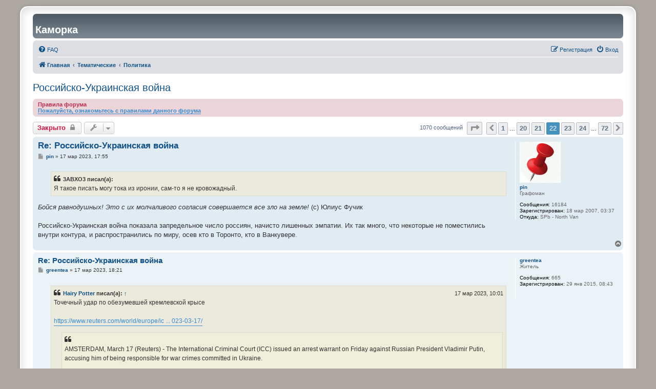

--- FILE ---
content_type: text/html; charset=UTF-8
request_url: https://forum.kamorka.com/viewtopic.php?t=54847&start=315&sid=f09fed0f2b025b2c766556455b4025a8
body_size: 11425
content:
<!DOCTYPE html>
<html dir="ltr" lang="ru">
<head>
<meta charset="utf-8" />
<meta http-equiv="X-UA-Compatible" content="IE=edge">
<meta name="viewport" content="width=device-width, initial-scale=1" />

<title>Российско-Украинская война - Страница 22 - Каморка</title>

	<link rel="alternate" type="application/atom+xml" title="Канал - Каморка" href="/app.php/feed?sid=478f6793935911e94bffe24840eeec7a">	<link rel="alternate" type="application/atom+xml" title="Канал - Новости" href="/app.php/feed/news?sid=478f6793935911e94bffe24840eeec7a">						
	<link rel="canonical" href="https://forum.kamorka.com:443/viewtopic.php?t=54847&amp;start=315">

<!--
	phpBB style name: prosilver Special Edition
	Based on style:   prosilver (this is the default phpBB3 style)
	Original author:  Tom Beddard ( http://www.subBlue.com/ )
	Modified by:      phpBB Limited ( https://www.phpbb.com/ )
-->


<link href="./styles/prosilver/theme/normalize.css?assets_version=39" rel="stylesheet">
<link href="./styles/prosilver/theme/base.css?assets_version=39" rel="stylesheet">
<link href="./styles/prosilver/theme/utilities.css?assets_version=39" rel="stylesheet">
<link href="./styles/prosilver/theme/common.css?assets_version=39" rel="stylesheet">
<link href="./styles/prosilver/theme/links.css?assets_version=39" rel="stylesheet">
<link href="./styles/prosilver/theme/content.css?assets_version=39" rel="stylesheet">
<link href="./styles/prosilver/theme/buttons.css?assets_version=39" rel="stylesheet">
<link href="./styles/prosilver/theme/cp.css?assets_version=39" rel="stylesheet">
<link href="./styles/prosilver/theme/forms.css?assets_version=39" rel="stylesheet">
<link href="./styles/prosilver/theme/icons.css?assets_version=39" rel="stylesheet">
<link href="./styles/prosilver/theme/colours.css?assets_version=39" rel="stylesheet">
<link href="./styles/prosilver/theme/responsive.css?assets_version=39" rel="stylesheet">

<link href="./assets/css/font-awesome.min.css?assets_version=39" rel="stylesheet">
<link href="./styles/kamorka.com/theme/stylesheet.css?assets_version=39" rel="stylesheet">
<link href="./styles/prosilver/theme/ru/stylesheet.css?assets_version=39" rel="stylesheet">




<!--[if lte IE 9]>
	<link href="./styles/prosilver/theme/tweaks.css?assets_version=39" rel="stylesheet">
<![endif]-->





</head>
<body id="phpbb" class="nojs notouch section-viewtopic ltr ">


<div id="wrap" class="wrap">
	<a id="top" class="top-anchor" accesskey="t"></a>
	<div id="page-header">
		<div class="headerbar" role="banner">
					<div class="inner">

			<div id="site-description">
				<a href="https://forum.kamorka.com/" class="site-link"><h1>Каморка</h1></a>
                        </div>

									
			</div>
					</div>
				<div class="navbar" role="navigation">
	<div class="inner">

	<ul id="nav-main" class="nav-main linklist" role="menubar">

		<li id="quick-links" class="quick-links dropdown-container responsive-menu hidden" data-skip-responsive="true">
			<a href="#" class="dropdown-trigger">
				<i class="icon fa-bars fa-fw" aria-hidden="true"></i><span>Ссылки</span>
			</a>
			<div class="dropdown">
				<div class="pointer"><div class="pointer-inner"></div></div>
				<ul class="dropdown-contents" role="menu">
					
					
										<li class="separator"></li>

									</ul>
			</div>
		</li>

				<li data-skip-responsive="true">
			<a href="/app.php/help/faq?sid=478f6793935911e94bffe24840eeec7a" rel="help" title="Часто задаваемые вопросы" role="menuitem">
				<i class="icon fa-question-circle fa-fw" aria-hidden="true"></i><span>FAQ</span>
			</a>
		</li>
						
			<li class="rightside"  data-skip-responsive="true">
			<a href="./ucp.php?mode=login&amp;redirect=viewtopic.php%3Fstart%3D315%26t%3D54847&amp;sid=478f6793935911e94bffe24840eeec7a" title="Вход" accesskey="x" role="menuitem">
				<i class="icon fa-power-off fa-fw" aria-hidden="true"></i><span>Вход</span>
			</a>
		</li>
					<li class="rightside" data-skip-responsive="true">
				<a href="./ucp.php?mode=register&amp;sid=478f6793935911e94bffe24840eeec7a" role="menuitem">
					<i class="icon fa-pencil-square-o  fa-fw" aria-hidden="true"></i><span>Регистрация</span>
				</a>
			</li>
						</ul>

	<ul id="nav-breadcrumbs" class="nav-breadcrumbs linklist navlinks" role="menubar">
				
		
		<li class="breadcrumbs" itemscope itemtype="https://schema.org/BreadcrumbList">

			
							<span class="crumb" itemtype="https://schema.org/ListItem" itemprop="itemListElement" itemscope><a itemprop="item" href="./index.php?sid=478f6793935911e94bffe24840eeec7a" accesskey="h" data-navbar-reference="index"><i class="icon fa-home fa-fw"></i><span itemprop="name">Главная</span></a><meta itemprop="position" content="1" /></span>

											
								<span class="crumb" itemtype="https://schema.org/ListItem" itemprop="itemListElement" itemscope data-forum-id="17"><a itemprop="item" href="./viewforum.php?f=17&amp;sid=478f6793935911e94bffe24840eeec7a"><span itemprop="name">Тематические</span></a><meta itemprop="position" content="2" /></span>
															
								<span class="crumb" itemtype="https://schema.org/ListItem" itemprop="itemListElement" itemscope data-forum-id="2"><a itemprop="item" href="./viewforum.php?f=2&amp;sid=478f6793935911e94bffe24840eeec7a"><span itemprop="name">Политика</span></a><meta itemprop="position" content="3" /></span>
							
					</li>

		
			</ul>

	</div>
</div>
	</div>

	
	<a id="start_here" class="anchor"></a>
	<div id="page-body" class="page-body" role="main">
		
		
<h2 class="topic-title"><a href="./viewtopic.php?t=54847&amp;start=315&amp;sid=478f6793935911e94bffe24840eeec7a">Российско-Украинская война</a></h2>
<!-- NOTE: remove the style="display: none" when you want to have the forum description on the topic body -->
<div style="display: none !important;">Вопросы международной политики.<br /></div>

	<div class="rules">
		<div class="inner">

					<strong>Правила форума</strong><br />
			<a href="http://forum.kamorka.com/rules.php" class="postlink"><strong class="text-strong">Пожалуйста, ознакомьтесь с правилами данного форума</strong></a>
		
		</div>
	</div>

<div class="action-bar bar-top">
	
			<a href="./posting.php?mode=reply&amp;t=54847&amp;sid=478f6793935911e94bffe24840eeec7a" class="button" title="Эта тема закрыта, вы не можете редактировать и оставлять сообщения в ней.">
							<span>Закрыто</span> <i class="icon fa-lock fa-fw" aria-hidden="true"></i>
					</a>
	
			<div class="dropdown-container dropdown-button-control topic-tools">
		<span title="Управление темой" class="button button-secondary dropdown-trigger dropdown-select">
			<i class="icon fa-wrench fa-fw" aria-hidden="true"></i>
			<span class="caret"><i class="icon fa-sort-down fa-fw" aria-hidden="true"></i></span>
		</span>
		<div class="dropdown">
			<div class="pointer"><div class="pointer-inner"></div></div>
			<ul class="dropdown-contents">
																												<li>
					<a href="./viewtopic.php?t=54847&amp;start=315&amp;sid=478f6793935911e94bffe24840eeec7a&amp;view=print" title="Версия для печати" accesskey="p">
						<i class="icon fa-print fa-fw" aria-hidden="true"></i><span>Версия для печати</span>
					</a>
				</li>
											</ul>
		</div>
	</div>
	
	
			<div class="pagination">
			1070 сообщений
							<ul>
	<li class="dropdown-container dropdown-button-control dropdown-page-jump page-jump">
		<a class="button button-icon-only dropdown-trigger" href="#" title="Щёлкните для перехода на страницу…" role="button"><i class="icon fa-level-down fa-rotate-270" aria-hidden="true"></i><span class="sr-only">Страница <strong>22</strong> из <strong>72</strong></span></a>
		<div class="dropdown">
			<div class="pointer"><div class="pointer-inner"></div></div>
			<ul class="dropdown-contents">
				<li>Перейти на страницу:</li>
				<li class="page-jump-form">
					<input type="number" name="page-number" min="1" max="999999" title="Введите номер страницы, на которую хотите перейти" class="inputbox tiny" data-per-page="15" data-base-url=".&#x2F;viewtopic.php&#x3F;t&#x3D;54847&amp;amp&#x3B;sid&#x3D;478f6793935911e94bffe24840eeec7a" data-start-name="start" />
					<input class="button2" value="Перейти" type="button" />
				</li>
			</ul>
		</div>
	</li>
			<li class="arrow previous"><a class="button button-icon-only" href="./viewtopic.php?t=54847&amp;sid=478f6793935911e94bffe24840eeec7a&amp;start=300" rel="prev" role="button"><i class="icon fa-chevron-left fa-fw" aria-hidden="true"></i><span class="sr-only">Пред.</span></a></li>
				<li><a class="button" href="./viewtopic.php?t=54847&amp;sid=478f6793935911e94bffe24840eeec7a" role="button">1</a></li>
			<li class="ellipsis" role="separator"><span>…</span></li>
				<li><a class="button" href="./viewtopic.php?t=54847&amp;sid=478f6793935911e94bffe24840eeec7a&amp;start=285" role="button">20</a></li>
				<li><a class="button" href="./viewtopic.php?t=54847&amp;sid=478f6793935911e94bffe24840eeec7a&amp;start=300" role="button">21</a></li>
			<li class="active"><span>22</span></li>
				<li><a class="button" href="./viewtopic.php?t=54847&amp;sid=478f6793935911e94bffe24840eeec7a&amp;start=330" role="button">23</a></li>
				<li><a class="button" href="./viewtopic.php?t=54847&amp;sid=478f6793935911e94bffe24840eeec7a&amp;start=345" role="button">24</a></li>
			<li class="ellipsis" role="separator"><span>…</span></li>
				<li><a class="button" href="./viewtopic.php?t=54847&amp;sid=478f6793935911e94bffe24840eeec7a&amp;start=1065" role="button">72</a></li>
				<li class="arrow next"><a class="button button-icon-only" href="./viewtopic.php?t=54847&amp;sid=478f6793935911e94bffe24840eeec7a&amp;start=330" rel="next" role="button"><i class="icon fa-chevron-right fa-fw" aria-hidden="true"></i><span class="sr-only">След.</span></a></li>
	</ul>
					</div>
		</div>




			<div id="p1312960" class="post has-profile bg2">
		<div class="inner">

		<dl class="postprofile" id="profile1312960">
			<dt class="has-profile-rank has-avatar">
				<div class="avatar-container">
																<a href="./memberlist.php?mode=viewprofile&amp;u=1901&amp;sid=478f6793935911e94bffe24840eeec7a" class="avatar"><img class="avatar" src="./download/file.php?avatar=1901_1597980447.gif" width="80" height="80" alt="Аватара пользователя" /></a>														</div>
								<a href="./memberlist.php?mode=viewprofile&amp;u=1901&amp;sid=478f6793935911e94bffe24840eeec7a" class="username">pin</a>							</dt>

						<dd class="profile-rank">Графоман</dd>			
		<dd class="profile-posts"><strong>Сообщения:</strong> 16184</dd>		<dd class="profile-joined"><strong>Зарегистрирован:</strong> 18 мар 2007, 03:37</dd>		
		
											<dd class="profile-custom-field profile-phpbb_location"><strong>Откуда:</strong> SPb - North Van</dd>
							
						
		</dl>

		<div class="postbody">
						<div id="post_content1312960">

					<h3 class="first">
						<a href="./viewtopic.php?p=1312960&amp;sid=478f6793935911e94bffe24840eeec7a#p1312960">Re: Российско-Украинская война</a>
		</h3>

													
						<p class="author">
									<a class="unread" href="./viewtopic.php?p=1312960&amp;sid=478f6793935911e94bffe24840eeec7a#p1312960" title="Сообщение">
						<i class="icon fa-file fa-fw icon-lightgray icon-md" aria-hidden="true"></i><span class="sr-only">Сообщение</span>
					</a>
								<span class="responsive-hide"> <strong><a href="./memberlist.php?mode=viewprofile&amp;u=1901&amp;sid=478f6793935911e94bffe24840eeec7a" class="username">pin</a></strong> &raquo; </span><time datetime="2023-03-18T00:55:27+00:00">17 мар 2023, 17:55</time>
			</p>
			
			
			
			<div class="content"><blockquote><div><cite>3ABXO3 писал(а):</cite>Я такое писать могу тока из иронии, сам-то я не кровожадный.</div></blockquote>
<em class="text-italics">Бойся равнодушных! Это с их молчаливого согласия совершается все зло на земле!</em> (с) Юлиус Фучик<br>
<br>
Российско-Украинская война показала запредельное число россиян, начисто лишенных эмпатии. Их так много, что некоторые не поместились внутри контура, и распространились по миру, осев кто в Торонто, кто в Ванкувере.</div>

			
			
									
						
										
						</div>

		</div>

				<div class="back2top">
						<a href="#top" class="top" title="Вернуться к началу">
				<i class="icon fa-chevron-circle-up fa-fw icon-gray" aria-hidden="true"></i>
				<span class="sr-only">Вернуться к началу</span>
			</a>
					</div>
		
		</div>
	</div>

				<div id="p1312961" class="post has-profile bg1">
		<div class="inner">

		<dl class="postprofile" id="profile1312961">
			<dt class="has-profile-rank no-avatar">
				<div class="avatar-container">
																			</div>
								<a href="./memberlist.php?mode=viewprofile&amp;u=12022&amp;sid=478f6793935911e94bffe24840eeec7a" class="username">greentea</a>							</dt>

						<dd class="profile-rank">Житель</dd>			
		<dd class="profile-posts"><strong>Сообщения:</strong> 665</dd>		<dd class="profile-joined"><strong>Зарегистрирован:</strong> 29 янв 2015, 08:43</dd>		
		
						
						
		</dl>

		<div class="postbody">
						<div id="post_content1312961">

					<h3 >
						<a href="./viewtopic.php?p=1312961&amp;sid=478f6793935911e94bffe24840eeec7a#p1312961">Re: Российско-Украинская война</a>
		</h3>

													
						<p class="author">
									<a class="unread" href="./viewtopic.php?p=1312961&amp;sid=478f6793935911e94bffe24840eeec7a#p1312961" title="Сообщение">
						<i class="icon fa-file fa-fw icon-lightgray icon-md" aria-hidden="true"></i><span class="sr-only">Сообщение</span>
					</a>
								<span class="responsive-hide"> <strong><a href="./memberlist.php?mode=viewprofile&amp;u=12022&amp;sid=478f6793935911e94bffe24840eeec7a" class="username">greentea</a></strong> &raquo; </span><time datetime="2023-03-18T01:21:28+00:00">17 мар 2023, 18:21</time>
			</p>
			
			
			
			<div class="content"><blockquote cite="./viewtopic.php?p=1312934&amp;sid=478f6793935911e94bffe24840eeec7a#p1312934"><div><cite><a href="./memberlist.php?mode=viewprofile&amp;u=1699&amp;sid=478f6793935911e94bffe24840eeec7a">Hairy Potter</a> писал(а): <a href="./viewtopic.php?p=1312934&amp;sid=478f6793935911e94bffe24840eeec7a#p1312934" data-post-id="1312934" onclick="if(document.getElementById(hash.substr(1)))href=hash">↑</a><span class="responsive-hide">17 мар 2023, 10:01</span></cite>
Точечный удар по обезумевшей кремлевской крысе<br>
<br>
<a href="https://www.reuters.com/world/europe/icc-judges-issue-arrest-warrant-against-putin-over-alleged-war-crimes-2023-03-17/" class="postlink">https://www.reuters.com/world/europe/ic ... 023-03-17/</a><br>

<blockquote class="uncited"><div>AMSTERDAM, March 17 (Reuters) - The International Criminal Court (ICC) issued an arrest warrant on Friday against Russian President Vladimir Putin, accusing him of being responsible for war crimes committed in Ukraine.<br>
<br>
Moscow has repeatedly denied accusations that its forces have committed atrocities during its one-year invasion of its neighbour.<br>
<br>
The ICC issued the warrant for Putin's arrest on suspicion of unlawful deportation of children and unlawful transfer of people from the territory of Ukraine to the Russian Federation.</div></blockquote>
</div></blockquote>

Такое впечатление что это удар не столько по Путину, сколько по товарищу Си. На Путина всем уже давно насрать, а вот с товарищем Си посложнее будет. Объявить такое за три дня до официального визита - намек толстый.</div>

			
			
									
						
										
						</div>

		</div>

				<div class="back2top">
						<a href="#top" class="top" title="Вернуться к началу">
				<i class="icon fa-chevron-circle-up fa-fw icon-gray" aria-hidden="true"></i>
				<span class="sr-only">Вернуться к началу</span>
			</a>
					</div>
		
		</div>
	</div>

				<div id="p1312962" class="post has-profile bg2">
		<div class="inner">

		<dl class="postprofile" id="profile1312962">
			<dt class="has-profile-rank has-avatar">
				<div class="avatar-container">
																<a href="./memberlist.php?mode=viewprofile&amp;u=1901&amp;sid=478f6793935911e94bffe24840eeec7a" class="avatar"><img class="avatar" src="./download/file.php?avatar=1901_1597980447.gif" width="80" height="80" alt="Аватара пользователя" /></a>														</div>
								<a href="./memberlist.php?mode=viewprofile&amp;u=1901&amp;sid=478f6793935911e94bffe24840eeec7a" class="username">pin</a>							</dt>

						<dd class="profile-rank">Графоман</dd>			
		<dd class="profile-posts"><strong>Сообщения:</strong> 16184</dd>		<dd class="profile-joined"><strong>Зарегистрирован:</strong> 18 мар 2007, 03:37</dd>		
		
											<dd class="profile-custom-field profile-phpbb_location"><strong>Откуда:</strong> SPb - North Van</dd>
							
						
		</dl>

		<div class="postbody">
						<div id="post_content1312962">

					<h3 >
						<a href="./viewtopic.php?p=1312962&amp;sid=478f6793935911e94bffe24840eeec7a#p1312962">Re: Российско-Украинская война</a>
		</h3>

													
						<p class="author">
									<a class="unread" href="./viewtopic.php?p=1312962&amp;sid=478f6793935911e94bffe24840eeec7a#p1312962" title="Сообщение">
						<i class="icon fa-file fa-fw icon-lightgray icon-md" aria-hidden="true"></i><span class="sr-only">Сообщение</span>
					</a>
								<span class="responsive-hide"> <strong><a href="./memberlist.php?mode=viewprofile&amp;u=1901&amp;sid=478f6793935911e94bffe24840eeec7a" class="username">pin</a></strong> &raquo; </span><time datetime="2023-03-18T01:26:45+00:00">17 мар 2023, 18:26</time>
			</p>
			
			
			
			<div class="content"><blockquote cite="./viewtopic.php?p=1312961&amp;sid=478f6793935911e94bffe24840eeec7a#p1312961"><div><cite><a href="./memberlist.php?mode=viewprofile&amp;u=12022&amp;sid=478f6793935911e94bffe24840eeec7a">greentea</a> писал(а): <a href="./viewtopic.php?p=1312961&amp;sid=478f6793935911e94bffe24840eeec7a#p1312961" data-post-id="1312961" onclick="if(document.getElementById(hash.substr(1)))href=hash">↑</a><span class="responsive-hide">17 мар 2023, 18:21</span></cite>
<blockquote cite="./viewtopic.php?p=1312934&amp;sid=478f6793935911e94bffe24840eeec7a#p1312934"><div><cite><a href="./memberlist.php?mode=viewprofile&amp;u=1699&amp;sid=478f6793935911e94bffe24840eeec7a">Hairy Potter</a> писал(а): <a href="./viewtopic.php?p=1312934&amp;sid=478f6793935911e94bffe24840eeec7a#p1312934" data-post-id="1312934" onclick="if(document.getElementById(hash.substr(1)))href=hash">↑</a><span class="responsive-hide">17 мар 2023, 10:01</span></cite>
Точечный удар по обезумевшей кремлевской крысе</div></blockquote>

Такое впечатление что это удар не столько по Путину, сколько по товарищу Си. На Путина всем уже давно насрать, а вот с товарищем Си посложнее будет. Объявить такое за три дня до официального визита - намек толстый.</div></blockquote>
абсолютно точно (!): те же мысли. Товарищу Си создали ситуацию, после официального объявления о его визите в Москву, что и ехать нельзя (по гигиеническим соображениям), и не ехать нельзя. Что подумают вассалы из соседней малозаселенной и малоосвоенной северной страны, которые уже легли под Пекин?</div>

			
			
									
						
										
						</div>

		</div>

				<div class="back2top">
						<a href="#top" class="top" title="Вернуться к началу">
				<i class="icon fa-chevron-circle-up fa-fw icon-gray" aria-hidden="true"></i>
				<span class="sr-only">Вернуться к началу</span>
			</a>
					</div>
		
		</div>
	</div>

				<div id="p1312963" class="post has-profile bg1">
		<div class="inner">

		<dl class="postprofile" id="profile1312963">
			<dt class="has-profile-rank has-avatar">
				<div class="avatar-container">
																<a href="./memberlist.php?mode=viewprofile&amp;u=9000&amp;sid=478f6793935911e94bffe24840eeec7a" class="avatar"><img class="avatar" src="./download/file.php?avatar=9000_1442715299.png" width="80" height="95" alt="Аватара пользователя" /></a>														</div>
								<a href="./memberlist.php?mode=viewprofile&amp;u=9000&amp;sid=478f6793935911e94bffe24840eeec7a" class="username">3ABXO3</a>							</dt>

						<dd class="profile-rank">Графоман</dd>			
		<dd class="profile-posts"><strong>Сообщения:</strong> 13509</dd>		<dd class="profile-joined"><strong>Зарегистрирован:</strong> 10 сен 2012, 18:07</dd>		
		
											<dd class="profile-custom-field profile-phpbb_location"><strong>Откуда:</strong> Qikiqtarjuaq</dd>
							
						
		</dl>

		<div class="postbody">
						<div id="post_content1312963">

					<h3 >
						<a href="./viewtopic.php?p=1312963&amp;sid=478f6793935911e94bffe24840eeec7a#p1312963">Re: Российско-Украинская война</a>
		</h3>

													
						<p class="author">
									<a class="unread" href="./viewtopic.php?p=1312963&amp;sid=478f6793935911e94bffe24840eeec7a#p1312963" title="Сообщение">
						<i class="icon fa-file fa-fw icon-lightgray icon-md" aria-hidden="true"></i><span class="sr-only">Сообщение</span>
					</a>
								<span class="responsive-hide"> <strong><a href="./memberlist.php?mode=viewprofile&amp;u=9000&amp;sid=478f6793935911e94bffe24840eeec7a" class="username">3ABXO3</a></strong> &raquo; </span><time datetime="2023-03-18T01:37:21+00:00">17 мар 2023, 18:37</time>
			</p>
			
			
			
			<div class="content"><blockquote cite="./viewtopic.php?p=1312961&amp;sid=478f6793935911e94bffe24840eeec7a#p1312961"><div><cite><a href="./memberlist.php?mode=viewprofile&amp;u=12022&amp;sid=478f6793935911e94bffe24840eeec7a">greentea</a> писал(а): <a href="./viewtopic.php?p=1312961&amp;sid=478f6793935911e94bffe24840eeec7a#p1312961" data-post-id="1312961" onclick="if(document.getElementById(hash.substr(1)))href=hash">↑</a><span class="responsive-hide">17 мар 2023, 18:21</span></cite>
Такое впечатление что это удар не столько по Путину, сколько по товарищу Си. 
</div></blockquote>

 Товарищ Си не признает  ICC и их мнение ту сторону планеты вообще не волнуют. Для них это как прокламации Спортлотои значения не имеют. <br>
<br>
Как кстати и товарищ Байден (по совсем другим причинам).</div>

			
			
									
						
										
						</div>

		</div>

				<div class="back2top">
						<a href="#top" class="top" title="Вернуться к началу">
				<i class="icon fa-chevron-circle-up fa-fw icon-gray" aria-hidden="true"></i>
				<span class="sr-only">Вернуться к началу</span>
			</a>
					</div>
		
		</div>
	</div>

				<div id="p1312967" class="post has-profile bg2">
		<div class="inner">

		<dl class="postprofile" id="profile1312967">
			<dt class="has-profile-rank has-avatar">
				<div class="avatar-container">
																<a href="./memberlist.php?mode=viewprofile&amp;u=4758&amp;sid=478f6793935911e94bffe24840eeec7a" class="avatar"><img class="avatar" src="./download/file.php?avatar=4758_1410223599.jpg" width="74" height="90" alt="Аватара пользователя" /></a>														</div>
								<a href="./memberlist.php?mode=viewprofile&amp;u=4758&amp;sid=478f6793935911e94bffe24840eeec7a" class="username">levak</a>							</dt>

						<dd class="profile-rank">Графоман</dd>			
		<dd class="profile-posts"><strong>Сообщения:</strong> 25117</dd>		<dd class="profile-joined"><strong>Зарегистрирован:</strong> 15 июл 2009, 15:42</dd>		
		
											<dd class="profile-custom-field profile-phpbb_location"><strong>Откуда:</strong> Москва, Франкфурт, Ричмонд.</dd>
							
						
		</dl>

		<div class="postbody">
						<div id="post_content1312967">

					<h3 >
						<a href="./viewtopic.php?p=1312967&amp;sid=478f6793935911e94bffe24840eeec7a#p1312967">Re: Российско-Украинская война</a>
		</h3>

													
						<p class="author">
									<a class="unread" href="./viewtopic.php?p=1312967&amp;sid=478f6793935911e94bffe24840eeec7a#p1312967" title="Сообщение">
						<i class="icon fa-file fa-fw icon-lightgray icon-md" aria-hidden="true"></i><span class="sr-only">Сообщение</span>
					</a>
								<span class="responsive-hide"> <strong><a href="./memberlist.php?mode=viewprofile&amp;u=4758&amp;sid=478f6793935911e94bffe24840eeec7a" class="username">levak</a></strong> &raquo; </span><time datetime="2023-03-18T02:53:41+00:00">17 мар 2023, 19:53</time>
			</p>
			
			
			
			<div class="content"><blockquote cite="./viewtopic.php?p=1312959&amp;sid=478f6793935911e94bffe24840eeec7a#p1312959"><div><cite><a href="./memberlist.php?mode=viewprofile&amp;u=9000&amp;sid=478f6793935911e94bffe24840eeec7a">3ABXO3</a> писал(а): <a href="./viewtopic.php?p=1312959&amp;sid=478f6793935911e94bffe24840eeec7a#p1312959" data-post-id="1312959" onclick="if(document.getElementById(hash.substr(1)))href=hash">↑</a><span class="responsive-hide">17 мар 2023, 17:37</span></cite><blockquote cite="./viewtopic.php?p=1312935&amp;sid=478f6793935911e94bffe24840eeec7a#p1312935"><div><cite><a href="./memberlist.php?mode=viewprofile&amp;u=4758&amp;sid=478f6793935911e94bffe24840eeec7a">levak</a> писал(а): <a href="./viewtopic.php?p=1312935&amp;sid=478f6793935911e94bffe24840eeec7a#p1312935" data-post-id="1312935" onclick="if(document.getElementById(hash.substr(1)))href=hash">↑</a><span class="responsive-hide">17 мар 2023, 10:04</span></cite>
Поэтому и происходит это... <img class="smilies" src="./images/smilies/019.gif" width="22" height="22" alt=":s2:" title="Old man"> :<blockquote class="uncited"><div><span style="text-decoration:underline">International court issues war crimes warrant for Putin.</span></div></blockquote>
<a href="https://ca.yahoo.com/news/icc-issues-arrest-warrant-putin-151806368.html" class="postlink">https://ca.yahoo.com/news/icc-issues-ar ... 06368.html</a></div></blockquote>
<span style="text-decoration:underline">Таганский суд Москвы</span> и советы  Европы тоже многое пишет, а толку? Примерно тот-же уровень когда вякнуть можно всякое, а как это привести в реальность - никого не заботит.</div></blockquote>
Глёбанный Экибастуз... <img class="smilies" src="./images/smilies/038.gif" width="25" height="17" alt=":alco:" title="C2H2OH"> <br>
<br>
<iframe width="560" height="315" src="https://www.youtube.com/embed/FWfZdTKkMvE" frameborder="0" allowfullscreen=""></iframe></div>

			
			
									
						
										
						</div>

		</div>

				<div class="back2top">
						<a href="#top" class="top" title="Вернуться к началу">
				<i class="icon fa-chevron-circle-up fa-fw icon-gray" aria-hidden="true"></i>
				<span class="sr-only">Вернуться к началу</span>
			</a>
					</div>
		
		</div>
	</div>

				<div id="p1312968" class="post has-profile bg1">
		<div class="inner">

		<dl class="postprofile" id="profile1312968">
			<dt class="has-profile-rank has-avatar">
				<div class="avatar-container">
																<a href="./memberlist.php?mode=viewprofile&amp;u=1699&amp;sid=478f6793935911e94bffe24840eeec7a" class="avatar"><img class="avatar" src="./download/file.php?avatar=1699_1221380259.jpg" width="80" height="95" alt="Аватара пользователя" /></a>														</div>
								<a href="./memberlist.php?mode=viewprofile&amp;u=1699&amp;sid=478f6793935911e94bffe24840eeec7a" class="username">Hairy Potter</a>							</dt>

						<dd class="profile-rank">Графоман</dd>			
		<dd class="profile-posts"><strong>Сообщения:</strong> 6190</dd>		<dd class="profile-joined"><strong>Зарегистрирован:</strong> 14 дек 2006, 10:05</dd>		
		
											<dd class="profile-custom-field profile-phpbb_location"><strong>Откуда:</strong> Vancouver, BC</dd>
							
						
		</dl>

		<div class="postbody">
						<div id="post_content1312968">

					<h3 >
						<a href="./viewtopic.php?p=1312968&amp;sid=478f6793935911e94bffe24840eeec7a#p1312968">Re: Российско-Украинская война</a>
		</h3>

													
						<p class="author">
									<a class="unread" href="./viewtopic.php?p=1312968&amp;sid=478f6793935911e94bffe24840eeec7a#p1312968" title="Сообщение">
						<i class="icon fa-file fa-fw icon-lightgray icon-md" aria-hidden="true"></i><span class="sr-only">Сообщение</span>
					</a>
								<span class="responsive-hide"> <strong><a href="./memberlist.php?mode=viewprofile&amp;u=1699&amp;sid=478f6793935911e94bffe24840eeec7a" class="username">Hairy Potter</a></strong> &raquo; </span><time datetime="2023-03-18T03:14:38+00:00">17 мар 2023, 20:14</time>
			</p>
			
			
			
			<div class="content">В говно изойдут местные пропутинцы ради лидера. Осталось бля 2-3 долбоеба на форуме, которые радуются убитым украинцам. Уродцы престарелые…</div>

			
			
									
						
										
						</div>

		</div>

				<div class="back2top">
						<a href="#top" class="top" title="Вернуться к началу">
				<i class="icon fa-chevron-circle-up fa-fw icon-gray" aria-hidden="true"></i>
				<span class="sr-only">Вернуться к началу</span>
			</a>
					</div>
		
		</div>
	</div>

				<div id="p1312969" class="post has-profile bg2">
		<div class="inner">

		<dl class="postprofile" id="profile1312969">
			<dt class="has-profile-rank has-avatar">
				<div class="avatar-container">
																<a href="./memberlist.php?mode=viewprofile&amp;u=1901&amp;sid=478f6793935911e94bffe24840eeec7a" class="avatar"><img class="avatar" src="./download/file.php?avatar=1901_1597980447.gif" width="80" height="80" alt="Аватара пользователя" /></a>														</div>
								<a href="./memberlist.php?mode=viewprofile&amp;u=1901&amp;sid=478f6793935911e94bffe24840eeec7a" class="username">pin</a>							</dt>

						<dd class="profile-rank">Графоман</dd>			
		<dd class="profile-posts"><strong>Сообщения:</strong> 16184</dd>		<dd class="profile-joined"><strong>Зарегистрирован:</strong> 18 мар 2007, 03:37</dd>		
		
											<dd class="profile-custom-field profile-phpbb_location"><strong>Откуда:</strong> SPb - North Van</dd>
							
						
		</dl>

		<div class="postbody">
						<div id="post_content1312969">

					<h3 >
						<a href="./viewtopic.php?p=1312969&amp;sid=478f6793935911e94bffe24840eeec7a#p1312969">Re: Российско-Украинская война</a>
		</h3>

													
						<p class="author">
									<a class="unread" href="./viewtopic.php?p=1312969&amp;sid=478f6793935911e94bffe24840eeec7a#p1312969" title="Сообщение">
						<i class="icon fa-file fa-fw icon-lightgray icon-md" aria-hidden="true"></i><span class="sr-only">Сообщение</span>
					</a>
								<span class="responsive-hide"> <strong><a href="./memberlist.php?mode=viewprofile&amp;u=1901&amp;sid=478f6793935911e94bffe24840eeec7a" class="username">pin</a></strong> &raquo; </span><time datetime="2023-03-18T03:16:42+00:00">17 мар 2023, 20:16</time>
			</p>
			
			
			
			<div class="content"><blockquote cite="./viewtopic.php?p=1312968&amp;sid=478f6793935911e94bffe24840eeec7a#p1312968"><div><cite><a href="./memberlist.php?mode=viewprofile&amp;u=1699&amp;sid=478f6793935911e94bffe24840eeec7a">Hairy Potter</a> писал(а): <a href="./viewtopic.php?p=1312968&amp;sid=478f6793935911e94bffe24840eeec7a#p1312968" data-post-id="1312968" onclick="if(document.getElementById(hash.substr(1)))href=hash">↑</a><span class="responsive-hide">17 мар 2023, 20:14</span></cite>
В говно изойдут местные пропутинцы ради лидера. Осталось бля 2-3 долбоеба на форуме, которые радуются убитым украинцам. Уродцы престарелые…</div></blockquote>
они могут быть на задании. Или на финансировании. Или денешки оттуда отмываютца. Не могут они спрыгнуть с поезда. Их бы вышвырнуть из Канады. Но, у нас...демократия. <img class="smilies" src="./images/smilies/rolleyes.gif" width="15" height="15" alt=":roll:" title="Rolling Eyes">  Даже кгбэшного переводчика Ленникова не удалось депортировать.</div>

			
			
									
						
										
						</div>

		</div>

				<div class="back2top">
						<a href="#top" class="top" title="Вернуться к началу">
				<i class="icon fa-chevron-circle-up fa-fw icon-gray" aria-hidden="true"></i>
				<span class="sr-only">Вернуться к началу</span>
			</a>
					</div>
		
		</div>
	</div>

				<div id="p1312971" class="post has-profile bg1">
		<div class="inner">

		<dl class="postprofile" id="profile1312971">
			<dt class="has-profile-rank has-avatar">
				<div class="avatar-container">
																<a href="./memberlist.php?mode=viewprofile&amp;u=4758&amp;sid=478f6793935911e94bffe24840eeec7a" class="avatar"><img class="avatar" src="./download/file.php?avatar=4758_1410223599.jpg" width="74" height="90" alt="Аватара пользователя" /></a>														</div>
								<a href="./memberlist.php?mode=viewprofile&amp;u=4758&amp;sid=478f6793935911e94bffe24840eeec7a" class="username">levak</a>							</dt>

						<dd class="profile-rank">Графоман</dd>			
		<dd class="profile-posts"><strong>Сообщения:</strong> 25117</dd>		<dd class="profile-joined"><strong>Зарегистрирован:</strong> 15 июл 2009, 15:42</dd>		
		
											<dd class="profile-custom-field profile-phpbb_location"><strong>Откуда:</strong> Москва, Франкфурт, Ричмонд.</dd>
							
						
		</dl>

		<div class="postbody">
						<div id="post_content1312971">

					<h3 >
						<a href="./viewtopic.php?p=1312971&amp;sid=478f6793935911e94bffe24840eeec7a#p1312971">Re: Российско-Украинская война</a>
		</h3>

													
						<p class="author">
									<a class="unread" href="./viewtopic.php?p=1312971&amp;sid=478f6793935911e94bffe24840eeec7a#p1312971" title="Сообщение">
						<i class="icon fa-file fa-fw icon-lightgray icon-md" aria-hidden="true"></i><span class="sr-only">Сообщение</span>
					</a>
								<span class="responsive-hide"> <strong><a href="./memberlist.php?mode=viewprofile&amp;u=4758&amp;sid=478f6793935911e94bffe24840eeec7a" class="username">levak</a></strong> &raquo; </span><time datetime="2023-03-18T03:20:47+00:00">17 мар 2023, 20:20</time>
			</p>
			
			
			
			<div class="content"><blockquote cite="./viewtopic.php?p=1312969&amp;sid=478f6793935911e94bffe24840eeec7a#p1312969"><div><cite><a href="./memberlist.php?mode=viewprofile&amp;u=1901&amp;sid=478f6793935911e94bffe24840eeec7a">pin</a> писал(а): <a href="./viewtopic.php?p=1312969&amp;sid=478f6793935911e94bffe24840eeec7a#p1312969" data-post-id="1312969" onclick="if(document.getElementById(hash.substr(1)))href=hash">↑</a><span class="responsive-hide">17 мар 2023, 20:16</span></cite>
<blockquote cite="./viewtopic.php?p=1312968&amp;sid=478f6793935911e94bffe24840eeec7a#p1312968"><div><cite><a href="./memberlist.php?mode=viewprofile&amp;u=1699&amp;sid=478f6793935911e94bffe24840eeec7a">Hairy Potter</a> писал(а): <a href="./viewtopic.php?p=1312968&amp;sid=478f6793935911e94bffe24840eeec7a#p1312968" data-post-id="1312968" onclick="if(document.getElementById(hash.substr(1)))href=hash">↑</a><span class="responsive-hide">17 мар 2023, 20:14</span></cite>
В говно изойдут местные пропутинцы ради лидера. Осталось бля 2-3 долбоеба на форуме, которые радуются убитым украинцам. Уродцы престарелые…</div></blockquote>
они могут быть на задании. Или на финансировании. Или денешки оттуда отмываютца. Не могут они спрыгнуть с поезда. Их бы вышвырнуть из Канады. Но, у нас...демократия. <img class="smilies" src="./images/smilies/rolleyes.gif" width="15" height="15" alt=":roll:" title="Rolling Eyes">  <span style="text-decoration:underline">Даже кгбэшного переводчика Ленникова не удалось депортировать.</span></div></blockquote>
Чего курим?? <img class="smilies" src="./images/smilies/038.gif" width="25" height="17" alt=":alco:" title="C2H2OH"></div>

			
			
									
						
										
						</div>

		</div>

				<div class="back2top">
						<a href="#top" class="top" title="Вернуться к началу">
				<i class="icon fa-chevron-circle-up fa-fw icon-gray" aria-hidden="true"></i>
				<span class="sr-only">Вернуться к началу</span>
			</a>
					</div>
		
		</div>
	</div>

				<div id="p1312972" class="post has-profile bg2">
		<div class="inner">

		<dl class="postprofile" id="profile1312972">
			<dt class="has-profile-rank has-avatar">
				<div class="avatar-container">
																<a href="./memberlist.php?mode=viewprofile&amp;u=1901&amp;sid=478f6793935911e94bffe24840eeec7a" class="avatar"><img class="avatar" src="./download/file.php?avatar=1901_1597980447.gif" width="80" height="80" alt="Аватара пользователя" /></a>														</div>
								<a href="./memberlist.php?mode=viewprofile&amp;u=1901&amp;sid=478f6793935911e94bffe24840eeec7a" class="username">pin</a>							</dt>

						<dd class="profile-rank">Графоман</dd>			
		<dd class="profile-posts"><strong>Сообщения:</strong> 16184</dd>		<dd class="profile-joined"><strong>Зарегистрирован:</strong> 18 мар 2007, 03:37</dd>		
		
											<dd class="profile-custom-field profile-phpbb_location"><strong>Откуда:</strong> SPb - North Van</dd>
							
						
		</dl>

		<div class="postbody">
						<div id="post_content1312972">

					<h3 >
						<a href="./viewtopic.php?p=1312972&amp;sid=478f6793935911e94bffe24840eeec7a#p1312972">Re: Российско-Украинская война</a>
		</h3>

													
						<p class="author">
									<a class="unread" href="./viewtopic.php?p=1312972&amp;sid=478f6793935911e94bffe24840eeec7a#p1312972" title="Сообщение">
						<i class="icon fa-file fa-fw icon-lightgray icon-md" aria-hidden="true"></i><span class="sr-only">Сообщение</span>
					</a>
								<span class="responsive-hide"> <strong><a href="./memberlist.php?mode=viewprofile&amp;u=1901&amp;sid=478f6793935911e94bffe24840eeec7a" class="username">pin</a></strong> &raquo; </span><time datetime="2023-03-18T03:21:49+00:00">17 мар 2023, 20:21</time>
			</p>
			
			
			
			<div class="content"><blockquote cite="./viewtopic.php?p=1312971&amp;sid=478f6793935911e94bffe24840eeec7a#p1312971"><div><cite><a href="./memberlist.php?mode=viewprofile&amp;u=4758&amp;sid=478f6793935911e94bffe24840eeec7a">levak</a> писал(а): <a href="./viewtopic.php?p=1312971&amp;sid=478f6793935911e94bffe24840eeec7a#p1312971" data-post-id="1312971" onclick="if(document.getElementById(hash.substr(1)))href=hash">↑</a><span class="responsive-hide">17 мар 2023, 20:20</span></cite>
<blockquote cite="./viewtopic.php?p=1312969&amp;sid=478f6793935911e94bffe24840eeec7a#p1312969"><div><cite><a href="./memberlist.php?mode=viewprofile&amp;u=1901&amp;sid=478f6793935911e94bffe24840eeec7a">pin</a> писал(а): <a href="./viewtopic.php?p=1312969&amp;sid=478f6793935911e94bffe24840eeec7a#p1312969" data-post-id="1312969" onclick="if(document.getElementById(hash.substr(1)))href=hash">↑</a><span class="responsive-hide">17 мар 2023, 20:16</span></cite>
<blockquote cite="./viewtopic.php?p=1312968&amp;sid=478f6793935911e94bffe24840eeec7a#p1312968"><div><cite><a href="./memberlist.php?mode=viewprofile&amp;u=1699&amp;sid=478f6793935911e94bffe24840eeec7a">Hairy Potter</a> писал(а): <a href="./viewtopic.php?p=1312968&amp;sid=478f6793935911e94bffe24840eeec7a#p1312968" data-post-id="1312968" onclick="if(document.getElementById(hash.substr(1)))href=hash">↑</a><span class="responsive-hide">17 мар 2023, 20:14</span></cite>
В говно изойдут местные пропутинцы ради лидера. Осталось бля 2-3 долбоеба на форуме, которые радуются убитым украинцам. Уродцы престарелые…</div></blockquote>
они могут быть на задании. Или на финансировании. Или денешки оттуда отмываютца. Не могут они спрыгнуть с поезда. Их бы вышвырнуть из Канады. Но, у нас...демократия. <img class="smilies" src="./images/smilies/rolleyes.gif" width="15" height="15" alt=":roll:" title="Rolling Eyes">  <span style="text-decoration:underline">Даже кгбэшного переводчика Ленникова не удалось депортировать.</span></div></blockquote>
Чего курим?? <img class="smilies" src="./images/smilies/038.gif" width="25" height="17" alt=":alco:" title="C2H2OH">
</div></blockquote>вообще не курю. Токмо пью. А что его таки-депортировали? О, yes: <a href="https://www.svoboda.org/a/27193489.html" class="postlink">https://www.svoboda.org/a/27193489.html</a><br>
пропустил=) <br>
<br>
Наверно, отправили под Бахмут. <img class="smilies" src="./images/smilies/sad.gif" width="15" height="15" alt=":(" title="Sad"></div>

			
			
													<div class="notice">
					Последний раз редактировалось <a href="./memberlist.php?mode=viewprofile&amp;u=1901&amp;sid=478f6793935911e94bffe24840eeec7a" class="username">pin</a> 17 мар 2023, 20:24, всего редактировалось 1 раз.
									</div>
			
						
										
						</div>

		</div>

				<div class="back2top">
						<a href="#top" class="top" title="Вернуться к началу">
				<i class="icon fa-chevron-circle-up fa-fw icon-gray" aria-hidden="true"></i>
				<span class="sr-only">Вернуться к началу</span>
			</a>
					</div>
		
		</div>
	</div>

				<div id="p1312973" class="post has-profile bg1">
		<div class="inner">

		<dl class="postprofile" id="profile1312973">
			<dt class="has-profile-rank has-avatar">
				<div class="avatar-container">
																<a href="./memberlist.php?mode=viewprofile&amp;u=4758&amp;sid=478f6793935911e94bffe24840eeec7a" class="avatar"><img class="avatar" src="./download/file.php?avatar=4758_1410223599.jpg" width="74" height="90" alt="Аватара пользователя" /></a>														</div>
								<a href="./memberlist.php?mode=viewprofile&amp;u=4758&amp;sid=478f6793935911e94bffe24840eeec7a" class="username">levak</a>							</dt>

						<dd class="profile-rank">Графоман</dd>			
		<dd class="profile-posts"><strong>Сообщения:</strong> 25117</dd>		<dd class="profile-joined"><strong>Зарегистрирован:</strong> 15 июл 2009, 15:42</dd>		
		
											<dd class="profile-custom-field profile-phpbb_location"><strong>Откуда:</strong> Москва, Франкфурт, Ричмонд.</dd>
							
						
		</dl>

		<div class="postbody">
						<div id="post_content1312973">

					<h3 >
						<a href="./viewtopic.php?p=1312973&amp;sid=478f6793935911e94bffe24840eeec7a#p1312973">Re: Российско-Украинская война</a>
		</h3>

													
						<p class="author">
									<a class="unread" href="./viewtopic.php?p=1312973&amp;sid=478f6793935911e94bffe24840eeec7a#p1312973" title="Сообщение">
						<i class="icon fa-file fa-fw icon-lightgray icon-md" aria-hidden="true"></i><span class="sr-only">Сообщение</span>
					</a>
								<span class="responsive-hide"> <strong><a href="./memberlist.php?mode=viewprofile&amp;u=4758&amp;sid=478f6793935911e94bffe24840eeec7a" class="username">levak</a></strong> &raquo; </span><time datetime="2023-03-18T03:23:35+00:00">17 мар 2023, 20:23</time>
			</p>
			
			
			
			<div class="content"><blockquote cite="./viewtopic.php?p=1312972&amp;sid=478f6793935911e94bffe24840eeec7a#p1312972"><div><cite><a href="./memberlist.php?mode=viewprofile&amp;u=1901&amp;sid=478f6793935911e94bffe24840eeec7a">pin</a> писал(а): <a href="./viewtopic.php?p=1312972&amp;sid=478f6793935911e94bffe24840eeec7a#p1312972" data-post-id="1312972" onclick="if(document.getElementById(hash.substr(1)))href=hash">↑</a><span class="responsive-hide">17 мар 2023, 20:21</span></cite>
<blockquote cite="./viewtopic.php?p=1312971&amp;sid=478f6793935911e94bffe24840eeec7a#p1312971"><div><cite><a href="./memberlist.php?mode=viewprofile&amp;u=4758&amp;sid=478f6793935911e94bffe24840eeec7a">levak</a> писал(а): <a href="./viewtopic.php?p=1312971&amp;sid=478f6793935911e94bffe24840eeec7a#p1312971" data-post-id="1312971" onclick="if(document.getElementById(hash.substr(1)))href=hash">↑</a><span class="responsive-hide">17 мар 2023, 20:20</span></cite>
<blockquote cite="./viewtopic.php?p=1312969&amp;sid=478f6793935911e94bffe24840eeec7a#p1312969"><div><cite><a href="./memberlist.php?mode=viewprofile&amp;u=1901&amp;sid=478f6793935911e94bffe24840eeec7a">pin</a> писал(а): <a href="./viewtopic.php?p=1312969&amp;sid=478f6793935911e94bffe24840eeec7a#p1312969" data-post-id="1312969" onclick="if(document.getElementById(hash.substr(1)))href=hash">↑</a><span class="responsive-hide">17 мар 2023, 20:16</span></cite>
<blockquote cite="./viewtopic.php?p=1312968&amp;sid=478f6793935911e94bffe24840eeec7a#p1312968"><div><cite><a href="./memberlist.php?mode=viewprofile&amp;u=1699&amp;sid=478f6793935911e94bffe24840eeec7a">Hairy Potter</a> писал(а): <a href="./viewtopic.php?p=1312968&amp;sid=478f6793935911e94bffe24840eeec7a#p1312968" data-post-id="1312968" onclick="if(document.getElementById(hash.substr(1)))href=hash">↑</a><span class="responsive-hide">17 мар 2023, 20:14</span></cite>
В говно изойдут местные пропутинцы ради лидера. Осталось бля 2-3 долбоеба на форуме, которые радуются убитым украинцам. Уродцы престарелые…</div></blockquote>
они могут быть на задании. Или на финансировании. Или денешки оттуда отмываютца. Не могут они спрыгнуть с поезда. Их бы вышвырнуть из Канады. Но, у нас...демократия. <img class="smilies" src="./images/smilies/rolleyes.gif" width="15" height="15" alt=":roll:" title="Rolling Eyes">  <span style="text-decoration:underline">Даже кгбэшного переводчика Ленникова не удалось депортировать.</span></div></blockquote>
Чего курим?? <img class="smilies" src="./images/smilies/038.gif" width="25" height="17" alt=":alco:" title="C2H2OH">
</div></blockquote>вообще не курю. Токмо пью. А что его таки-депортировали?</div></blockquote>
<a href="https://www.rbc.ru/rbcfreenews/55d1e7c69a7947bc0712f9d8" class="postlink">https://www.rbc.ru/rbcfreenews/55d1e7c69a7947bc0712f9d8</a><br>
<a href="https://www.svoboda.org/a/27193489.html" class="postlink">https://www.svoboda.org/a/27193489.html</a><br>
 <img class="smilies" src="./images/smilies/019.gif" width="22" height="22" alt=":s2:" title="Old man"></div>

			
			
									
						
										
						</div>

		</div>

				<div class="back2top">
						<a href="#top" class="top" title="Вернуться к началу">
				<i class="icon fa-chevron-circle-up fa-fw icon-gray" aria-hidden="true"></i>
				<span class="sr-only">Вернуться к началу</span>
			</a>
					</div>
		
		</div>
	</div>

				<div id="p1312974" class="post has-profile bg2">
		<div class="inner">

		<dl class="postprofile" id="profile1312974">
			<dt class="has-profile-rank has-avatar">
				<div class="avatar-container">
																<a href="./memberlist.php?mode=viewprofile&amp;u=1901&amp;sid=478f6793935911e94bffe24840eeec7a" class="avatar"><img class="avatar" src="./download/file.php?avatar=1901_1597980447.gif" width="80" height="80" alt="Аватара пользователя" /></a>														</div>
								<a href="./memberlist.php?mode=viewprofile&amp;u=1901&amp;sid=478f6793935911e94bffe24840eeec7a" class="username">pin</a>							</dt>

						<dd class="profile-rank">Графоман</dd>			
		<dd class="profile-posts"><strong>Сообщения:</strong> 16184</dd>		<dd class="profile-joined"><strong>Зарегистрирован:</strong> 18 мар 2007, 03:37</dd>		
		
											<dd class="profile-custom-field profile-phpbb_location"><strong>Откуда:</strong> SPb - North Van</dd>
							
						
		</dl>

		<div class="postbody">
						<div id="post_content1312974">

					<h3 >
						<a href="./viewtopic.php?p=1312974&amp;sid=478f6793935911e94bffe24840eeec7a#p1312974">Re: Российско-Украинская война</a>
		</h3>

													
						<p class="author">
									<a class="unread" href="./viewtopic.php?p=1312974&amp;sid=478f6793935911e94bffe24840eeec7a#p1312974" title="Сообщение">
						<i class="icon fa-file fa-fw icon-lightgray icon-md" aria-hidden="true"></i><span class="sr-only">Сообщение</span>
					</a>
								<span class="responsive-hide"> <strong><a href="./memberlist.php?mode=viewprofile&amp;u=1901&amp;sid=478f6793935911e94bffe24840eeec7a" class="username">pin</a></strong> &raquo; </span><time datetime="2023-03-18T03:25:54+00:00">17 мар 2023, 20:25</time>
			</p>
			
			
			
			<div class="content"><blockquote cite="./viewtopic.php?p=1312973&amp;sid=478f6793935911e94bffe24840eeec7a#p1312973"><div><cite><a href="./memberlist.php?mode=viewprofile&amp;u=4758&amp;sid=478f6793935911e94bffe24840eeec7a">levak</a> писал(а): <a href="./viewtopic.php?p=1312973&amp;sid=478f6793935911e94bffe24840eeec7a#p1312973" data-post-id="1312973" onclick="if(document.getElementById(hash.substr(1)))href=hash">↑</a><span class="responsive-hide">17 мар 2023, 20:23</span></cite>
<blockquote cite="./viewtopic.php?p=1312972&amp;sid=478f6793935911e94bffe24840eeec7a#p1312972"><div><cite><a href="./memberlist.php?mode=viewprofile&amp;u=1901&amp;sid=478f6793935911e94bffe24840eeec7a">pin</a> писал(а): <a href="./viewtopic.php?p=1312972&amp;sid=478f6793935911e94bffe24840eeec7a#p1312972" data-post-id="1312972" onclick="if(document.getElementById(hash.substr(1)))href=hash">↑</a><span class="responsive-hide">17 мар 2023, 20:21</span></cite>
<blockquote cite="./viewtopic.php?p=1312971&amp;sid=478f6793935911e94bffe24840eeec7a#p1312971"><div><cite><a href="./memberlist.php?mode=viewprofile&amp;u=4758&amp;sid=478f6793935911e94bffe24840eeec7a">levak</a> писал(а): <a href="./viewtopic.php?p=1312971&amp;sid=478f6793935911e94bffe24840eeec7a#p1312971" data-post-id="1312971" onclick="if(document.getElementById(hash.substr(1)))href=hash">↑</a><span class="responsive-hide">17 мар 2023, 20:20</span></cite>
<blockquote cite="./viewtopic.php?p=1312969&amp;sid=478f6793935911e94bffe24840eeec7a#p1312969"><div><cite><a href="./memberlist.php?mode=viewprofile&amp;u=1901&amp;sid=478f6793935911e94bffe24840eeec7a">pin</a> писал(а): <a href="./viewtopic.php?p=1312969&amp;sid=478f6793935911e94bffe24840eeec7a#p1312969" data-post-id="1312969" onclick="if(document.getElementById(hash.substr(1)))href=hash">↑</a><span class="responsive-hide">17 мар 2023, 20:16</span></cite>
<blockquote cite="./viewtopic.php?p=1312968&amp;sid=478f6793935911e94bffe24840eeec7a#p1312968"><div><cite><a href="./memberlist.php?mode=viewprofile&amp;u=1699&amp;sid=478f6793935911e94bffe24840eeec7a">Hairy Potter</a> писал(а): <a href="./viewtopic.php?p=1312968&amp;sid=478f6793935911e94bffe24840eeec7a#p1312968" data-post-id="1312968" onclick="if(document.getElementById(hash.substr(1)))href=hash">↑</a><span class="responsive-hide">17 мар 2023, 20:14</span></cite>
В говно изойдут местные пропутинцы ради лидера. Осталось бля 2-3 долбоеба на форуме, которые радуются убитым украинцам. Уродцы престарелые…</div></blockquote>
они могут быть на задании. Или на финансировании. Или денешки оттуда отмываютца. Не могут они спрыгнуть с поезда. Их бы вышвырнуть из Канады. Но, у нас...демократия. <img class="smilies" src="./images/smilies/rolleyes.gif" width="15" height="15" alt=":roll:" title="Rolling Eyes">  <span style="text-decoration:underline">Даже кгбэшного переводчика Ленникова не удалось депортировать.</span></div></blockquote>
Чего курим?? <img class="smilies" src="./images/smilies/038.gif" width="25" height="17" alt=":alco:" title="C2H2OH">
</div></blockquote>вообще не курю. Токмо пью. А что его таки-депортировали?</div></blockquote>
<a href="https://www.rbc.ru/rbcfreenews/55d1e7c69a7947bc0712f9d8" class="postlink">https://www.rbc.ru/rbcfreenews/55d1e7c69a7947bc0712f9d8</a><br>
<a href="https://www.svoboda.org/a/27193489.html" class="postlink">https://www.svoboda.org/a/27193489.html</a><br>
 <img class="smilies" src="./images/smilies/019.gif" width="22" height="22" alt=":s2:" title="Old man">
</div></blockquote>да, нашёл Лева. Помню, что он долго укрывался в церкви. Думал, до сих пор там. Ан нет. Наверно, его уже больше вообще нет.</div>

			
			
									
						
										
						</div>

		</div>

				<div class="back2top">
						<a href="#top" class="top" title="Вернуться к началу">
				<i class="icon fa-chevron-circle-up fa-fw icon-gray" aria-hidden="true"></i>
				<span class="sr-only">Вернуться к началу</span>
			</a>
					</div>
		
		</div>
	</div>

				<div id="p1312975" class="post has-profile bg1">
		<div class="inner">

		<dl class="postprofile" id="profile1312975">
			<dt class="has-profile-rank has-avatar">
				<div class="avatar-container">
																<a href="./memberlist.php?mode=viewprofile&amp;u=4758&amp;sid=478f6793935911e94bffe24840eeec7a" class="avatar"><img class="avatar" src="./download/file.php?avatar=4758_1410223599.jpg" width="74" height="90" alt="Аватара пользователя" /></a>														</div>
								<a href="./memberlist.php?mode=viewprofile&amp;u=4758&amp;sid=478f6793935911e94bffe24840eeec7a" class="username">levak</a>							</dt>

						<dd class="profile-rank">Графоман</dd>			
		<dd class="profile-posts"><strong>Сообщения:</strong> 25117</dd>		<dd class="profile-joined"><strong>Зарегистрирован:</strong> 15 июл 2009, 15:42</dd>		
		
											<dd class="profile-custom-field profile-phpbb_location"><strong>Откуда:</strong> Москва, Франкфурт, Ричмонд.</dd>
							
						
		</dl>

		<div class="postbody">
						<div id="post_content1312975">

					<h3 >
						<a href="./viewtopic.php?p=1312975&amp;sid=478f6793935911e94bffe24840eeec7a#p1312975">Re: Российско-Украинская война</a>
		</h3>

													
						<p class="author">
									<a class="unread" href="./viewtopic.php?p=1312975&amp;sid=478f6793935911e94bffe24840eeec7a#p1312975" title="Сообщение">
						<i class="icon fa-file fa-fw icon-lightgray icon-md" aria-hidden="true"></i><span class="sr-only">Сообщение</span>
					</a>
								<span class="responsive-hide"> <strong><a href="./memberlist.php?mode=viewprofile&amp;u=4758&amp;sid=478f6793935911e94bffe24840eeec7a" class="username">levak</a></strong> &raquo; </span><time datetime="2023-03-18T03:49:22+00:00">17 мар 2023, 20:49</time>
			</p>
			
			
			
			<div class="content"><blockquote cite="./viewtopic.php?p=1312974&amp;sid=478f6793935911e94bffe24840eeec7a#p1312974"><div><cite><a href="./memberlist.php?mode=viewprofile&amp;u=1901&amp;sid=478f6793935911e94bffe24840eeec7a">pin</a> писал(а): <a href="./viewtopic.php?p=1312974&amp;sid=478f6793935911e94bffe24840eeec7a#p1312974" data-post-id="1312974" onclick="if(document.getElementById(hash.substr(1)))href=hash">↑</a><span class="responsive-hide">17 мар 2023, 20:25</span></cite>
<blockquote cite="./viewtopic.php?p=1312973&amp;sid=478f6793935911e94bffe24840eeec7a#p1312973"><div><cite><a href="./memberlist.php?mode=viewprofile&amp;u=4758&amp;sid=478f6793935911e94bffe24840eeec7a">levak</a> писал(а): <a href="./viewtopic.php?p=1312973&amp;sid=478f6793935911e94bffe24840eeec7a#p1312973" data-post-id="1312973" onclick="if(document.getElementById(hash.substr(1)))href=hash">↑</a><span class="responsive-hide">17 мар 2023, 20:23</span></cite>
<blockquote cite="./viewtopic.php?p=1312972&amp;sid=478f6793935911e94bffe24840eeec7a#p1312972"><div><cite><a href="./memberlist.php?mode=viewprofile&amp;u=1901&amp;sid=478f6793935911e94bffe24840eeec7a">pin</a> писал(а): <a href="./viewtopic.php?p=1312972&amp;sid=478f6793935911e94bffe24840eeec7a#p1312972" data-post-id="1312972" onclick="if(document.getElementById(hash.substr(1)))href=hash">↑</a><span class="responsive-hide">17 мар 2023, 20:21</span></cite>
<blockquote cite="./viewtopic.php?p=1312971&amp;sid=478f6793935911e94bffe24840eeec7a#p1312971"><div><cite><a href="./memberlist.php?mode=viewprofile&amp;u=4758&amp;sid=478f6793935911e94bffe24840eeec7a">levak</a> писал(а): <a href="./viewtopic.php?p=1312971&amp;sid=478f6793935911e94bffe24840eeec7a#p1312971" data-post-id="1312971" onclick="if(document.getElementById(hash.substr(1)))href=hash">↑</a><span class="responsive-hide">17 мар 2023, 20:20</span></cite>
<blockquote cite="./viewtopic.php?p=1312969&amp;sid=478f6793935911e94bffe24840eeec7a#p1312969"><div><cite><a href="./memberlist.php?mode=viewprofile&amp;u=1901&amp;sid=478f6793935911e94bffe24840eeec7a">pin</a> писал(а): <a href="./viewtopic.php?p=1312969&amp;sid=478f6793935911e94bffe24840eeec7a#p1312969" data-post-id="1312969" onclick="if(document.getElementById(hash.substr(1)))href=hash">↑</a><span class="responsive-hide">17 мар 2023, 20:16</span></cite>
<br>
они могут быть на задании. Или на финансировании. Или денешки оттуда отмываютца. Не могут они спрыгнуть с поезда. Их бы вышвырнуть из Канады. Но, у нас...демократия. <img class="smilies" src="./images/smilies/rolleyes.gif" width="15" height="15" alt=":roll:" title="Rolling Eyes">  <span style="text-decoration:underline">Даже кгбэшного переводчика Ленникова не удалось депортировать.</span></div></blockquote>
Чего курим?? <img class="smilies" src="./images/smilies/038.gif" width="25" height="17" alt=":alco:" title="C2H2OH">
</div></blockquote>вообще не курю. Токмо пью. А что его таки-депортировали?</div></blockquote>
<a href="https://www.rbc.ru/rbcfreenews/55d1e7c69a7947bc0712f9d8" class="postlink">https://www.rbc.ru/rbcfreenews/55d1e7c69a7947bc0712f9d8</a> <a href="https://www.svoboda.org/a/27193489.html" class="postlink">https://www.svoboda.org/a/27193489.html</a>  <img class="smilies" src="./images/smilies/019.gif" width="22" height="22" alt=":s2:" title="Old man">
</div></blockquote>да, нашёл Лева. Помню, что он долго укрывался в церкви. Думал, до сих пор там. Ан нет. Наверно, его уже больше вообще нет.</div></blockquote>
Он теперь во Владике в политику пошел, вешать лапшу на японском языке...Такие не пропадают и не тонут.. <img class="smilies" src="./images/smilies/rolleyes.gif" width="15" height="15" alt=":roll:" title="Rolling Eyes"> <br>
<br>
<a href="https://www.dv.kp.ru/daily/27246/4375122/" class="postlink">https://www.dv.kp.ru/daily/27246/4375122/</a><br>
<br>
<img src="https://s16.stc.yc.kpcdn.net/share/i/12/11831658/de-1200x675.jpg" class="postimage" alt="Изображение"></div>

			
			
									
						
										
						</div>

		</div>

				<div class="back2top">
						<a href="#top" class="top" title="Вернуться к началу">
				<i class="icon fa-chevron-circle-up fa-fw icon-gray" aria-hidden="true"></i>
				<span class="sr-only">Вернуться к началу</span>
			</a>
					</div>
		
		</div>
	</div>

				<div id="p1312976" class="post has-profile bg2">
		<div class="inner">

		<dl class="postprofile" id="profile1312976">
			<dt class="has-profile-rank has-avatar">
				<div class="avatar-container">
																<a href="./memberlist.php?mode=viewprofile&amp;u=1699&amp;sid=478f6793935911e94bffe24840eeec7a" class="avatar"><img class="avatar" src="./download/file.php?avatar=1699_1221380259.jpg" width="80" height="95" alt="Аватара пользователя" /></a>														</div>
								<a href="./memberlist.php?mode=viewprofile&amp;u=1699&amp;sid=478f6793935911e94bffe24840eeec7a" class="username">Hairy Potter</a>							</dt>

						<dd class="profile-rank">Графоман</dd>			
		<dd class="profile-posts"><strong>Сообщения:</strong> 6190</dd>		<dd class="profile-joined"><strong>Зарегистрирован:</strong> 14 дек 2006, 10:05</dd>		
		
											<dd class="profile-custom-field profile-phpbb_location"><strong>Откуда:</strong> Vancouver, BC</dd>
							
						
		</dl>

		<div class="postbody">
						<div id="post_content1312976">

					<h3 >
						<a href="./viewtopic.php?p=1312976&amp;sid=478f6793935911e94bffe24840eeec7a#p1312976">Re: Российско-Украинская война</a>
		</h3>

													
						<p class="author">
									<a class="unread" href="./viewtopic.php?p=1312976&amp;sid=478f6793935911e94bffe24840eeec7a#p1312976" title="Сообщение">
						<i class="icon fa-file fa-fw icon-lightgray icon-md" aria-hidden="true"></i><span class="sr-only">Сообщение</span>
					</a>
								<span class="responsive-hide"> <strong><a href="./memberlist.php?mode=viewprofile&amp;u=1699&amp;sid=478f6793935911e94bffe24840eeec7a" class="username">Hairy Potter</a></strong> &raquo; </span><time datetime="2023-03-18T04:09:45+00:00">17 мар 2023, 21:09</time>
			</p>
			
			
			
			<div class="content"><blockquote cite="./viewtopic.php?p=1312975&amp;sid=478f6793935911e94bffe24840eeec7a#p1312975"><div><cite><a href="./memberlist.php?mode=viewprofile&amp;u=4758&amp;sid=478f6793935911e94bffe24840eeec7a">levak</a> писал(а): <a href="./viewtopic.php?p=1312975&amp;sid=478f6793935911e94bffe24840eeec7a#p1312975" data-post-id="1312975" onclick="if(document.getElementById(hash.substr(1)))href=hash">↑</a><span class="responsive-hide">17 мар 2023, 20:49</span></cite>
<blockquote cite="./viewtopic.php?p=1312974&amp;sid=478f6793935911e94bffe24840eeec7a#p1312974"><div><cite><a href="./memberlist.php?mode=viewprofile&amp;u=1901&amp;sid=478f6793935911e94bffe24840eeec7a">pin</a> писал(а): <a href="./viewtopic.php?p=1312974&amp;sid=478f6793935911e94bffe24840eeec7a#p1312974" data-post-id="1312974" onclick="if(document.getElementById(hash.substr(1)))href=hash">↑</a><span class="responsive-hide">17 мар 2023, 20:25</span></cite>
<blockquote cite="./viewtopic.php?p=1312973&amp;sid=478f6793935911e94bffe24840eeec7a#p1312973"><div><cite><a href="./memberlist.php?mode=viewprofile&amp;u=4758&amp;sid=478f6793935911e94bffe24840eeec7a">levak</a> писал(а): <a href="./viewtopic.php?p=1312973&amp;sid=478f6793935911e94bffe24840eeec7a#p1312973" data-post-id="1312973" onclick="if(document.getElementById(hash.substr(1)))href=hash">↑</a><span class="responsive-hide">17 мар 2023, 20:23</span></cite>
<blockquote cite="./viewtopic.php?p=1312972&amp;sid=478f6793935911e94bffe24840eeec7a#p1312972"><div><cite><a href="./memberlist.php?mode=viewprofile&amp;u=1901&amp;sid=478f6793935911e94bffe24840eeec7a">pin</a> писал(а): <a href="./viewtopic.php?p=1312972&amp;sid=478f6793935911e94bffe24840eeec7a#p1312972" data-post-id="1312972" onclick="if(document.getElementById(hash.substr(1)))href=hash">↑</a><span class="responsive-hide">17 мар 2023, 20:21</span></cite>
<blockquote cite="./viewtopic.php?p=1312971&amp;sid=478f6793935911e94bffe24840eeec7a#p1312971"><div><cite><a href="./memberlist.php?mode=viewprofile&amp;u=4758&amp;sid=478f6793935911e94bffe24840eeec7a">levak</a> писал(а): <a href="./viewtopic.php?p=1312971&amp;sid=478f6793935911e94bffe24840eeec7a#p1312971" data-post-id="1312971" onclick="if(document.getElementById(hash.substr(1)))href=hash">↑</a><span class="responsive-hide">17 мар 2023, 20:20</span></cite>
<br>
Чего курим?? <img class="smilies" src="./images/smilies/038.gif" width="25" height="17" alt=":alco:" title="C2H2OH">
</div></blockquote>вообще не курю. Токмо пью. А что его таки-депортировали?</div></blockquote>
<a href="https://www.rbc.ru/rbcfreenews/55d1e7c69a7947bc0712f9d8" class="postlink">https://www.rbc.ru/rbcfreenews/55d1e7c69a7947bc0712f9d8</a> <a href="https://www.svoboda.org/a/27193489.html" class="postlink">https://www.svoboda.org/a/27193489.html</a>  <img class="smilies" src="./images/smilies/019.gif" width="22" height="22" alt=":s2:" title="Old man">
</div></blockquote>да, нашёл Лева. Помню, что он долго укрывался в церкви. Думал, до сих пор там. Ан нет. Наверно, его уже больше вообще нет.</div></blockquote>
Он теперь во Владике в политику пошел, вешать лапшу на японском языке...Такие не пропадают и не тонут.. <img class="smilies" src="./images/smilies/rolleyes.gif" width="15" height="15" alt=":roll:" title="Rolling Eyes"> <br>
<br>
<a href="https://www.dv.kp.ru/daily/27246/4375122/" class="postlink">https://www.dv.kp.ru/daily/27246/4375122/</a><br>
<br>
<img src="https://s16.stc.yc.kpcdn.net/share/i/12/11831658/de-1200x675.jpg" class="postimage" alt="Изображение">
</div></blockquote>

Спасибо за ссылку. Вывод один - не даром выгнали. Как вы сказали, оно не утонуло.</div>

			
			
									
						
										
						</div>

		</div>

				<div class="back2top">
						<a href="#top" class="top" title="Вернуться к началу">
				<i class="icon fa-chevron-circle-up fa-fw icon-gray" aria-hidden="true"></i>
				<span class="sr-only">Вернуться к началу</span>
			</a>
					</div>
		
		</div>
	</div>

				<div id="p1312980" class="post has-profile bg1">
		<div class="inner">

		<dl class="postprofile" id="profile1312980">
			<dt class="has-profile-rank has-avatar">
				<div class="avatar-container">
																<a href="./memberlist.php?mode=viewprofile&amp;u=1393&amp;sid=478f6793935911e94bffe24840eeec7a" class="avatar"><img class="avatar" src="./download/file.php?avatar=1393_1352788014.jpg" width="69" height="117" alt="Аватара пользователя" /></a>														</div>
								<a href="./memberlist.php?mode=viewprofile&amp;u=1393&amp;sid=478f6793935911e94bffe24840eeec7a" class="username">simon</a>							</dt>

						<dd class="profile-rank">Графоман</dd>			
		<dd class="profile-posts"><strong>Сообщения:</strong> 14671</dd>		<dd class="profile-joined"><strong>Зарегистрирован:</strong> 29 июл 2006, 09:31</dd>		
		
						
						
		</dl>

		<div class="postbody">
						<div id="post_content1312980">

					<h3 >
						<a href="./viewtopic.php?p=1312980&amp;sid=478f6793935911e94bffe24840eeec7a#p1312980">Re: Российско-Украинская война</a>
		</h3>

													
						<p class="author">
									<a class="unread" href="./viewtopic.php?p=1312980&amp;sid=478f6793935911e94bffe24840eeec7a#p1312980" title="Сообщение">
						<i class="icon fa-file fa-fw icon-lightgray icon-md" aria-hidden="true"></i><span class="sr-only">Сообщение</span>
					</a>
								<span class="responsive-hide"> <strong><a href="./memberlist.php?mode=viewprofile&amp;u=1393&amp;sid=478f6793935911e94bffe24840eeec7a" class="username">simon</a></strong> &raquo; </span><time datetime="2023-03-18T15:18:53+00:00">18 мар 2023, 08:18</time>
			</p>
			
			
			
			<div class="content"><blockquote cite="./viewtopic.php?p=1312972&amp;sid=478f6793935911e94bffe24840eeec7a#p1312972"><div><cite><a href="./memberlist.php?mode=viewprofile&amp;u=1901&amp;sid=478f6793935911e94bffe24840eeec7a">pin</a> писал(а): <a href="./viewtopic.php?p=1312972&amp;sid=478f6793935911e94bffe24840eeec7a#p1312972" data-post-id="1312972" onclick="if(document.getElementById(hash.substr(1)))href=hash">↑</a><span class="responsive-hide">17 мар 2023, 20:21</span></cite>
<blockquote cite="./viewtopic.php?p=1312971&amp;sid=478f6793935911e94bffe24840eeec7a#p1312971"><div><cite><a href="./memberlist.php?mode=viewprofile&amp;u=4758&amp;sid=478f6793935911e94bffe24840eeec7a">levak</a> писал(а): <a href="./viewtopic.php?p=1312971&amp;sid=478f6793935911e94bffe24840eeec7a#p1312971" data-post-id="1312971" onclick="if(document.getElementById(hash.substr(1)))href=hash">↑</a><span class="responsive-hide">17 мар 2023, 20:20</span></cite>
<blockquote cite="./viewtopic.php?p=1312969&amp;sid=478f6793935911e94bffe24840eeec7a#p1312969"><div><cite><a href="./memberlist.php?mode=viewprofile&amp;u=1901&amp;sid=478f6793935911e94bffe24840eeec7a">pin</a> писал(а): <a href="./viewtopic.php?p=1312969&amp;sid=478f6793935911e94bffe24840eeec7a#p1312969" data-post-id="1312969" onclick="if(document.getElementById(hash.substr(1)))href=hash">↑</a><span class="responsive-hide">17 мар 2023, 20:16</span></cite>
…Но, у нас...демократия. <img class="smilies" src="./images/smilies/rolleyes.gif" width="15" height="15" alt=":roll:" title="Rolling Eyes">  <span style="text-decoration:underline">Даже кгбэшного переводчика Ленникова не удалось депортировать.</span></div></blockquote>
Чего курим?? <img class="smilies" src="./images/smilies/038.gif" width="25" height="17" alt=":alco:" title="C2H2OH">
</div></blockquote>вообще не курю. Токмо пью. А что его таки-депортировали?
</div></blockquote>

Вы того заканчивайте с алкоголем пока склероз еще не совсем пришел <a href="https://forum.kamorka.com/viewtopic.php?p=1231060#p1231060" class="postlink">пост от <span style="color:#FF0040">авг 20, 2020 </span></a><br>

<blockquote cite="./viewtopic.php?p=1231060&amp;sid=478f6793935911e94bffe24840eeec7a#p1231060"><div><cite><a href="./memberlist.php?mode=viewprofile&amp;u=1901&amp;sid=478f6793935911e94bffe24840eeec7a">pin</a> писал(а): <a href="./viewtopic.php?p=1231060&amp;sid=478f6793935911e94bffe24840eeec7a#p1231060" data-post-id="1231060" onclick="if(document.getElementById(hash.substr(1)))href=hash">↑</a><span class="responsive-hide">20 авг 2020, 18:05</span></cite>
<blockquote cite="./viewtopic.php?p=1231046&amp;sid=478f6793935911e94bffe24840eeec7a#p1231046"><div><cite><a href="./memberlist.php?mode=viewprofile&amp;u=728&amp;sid=478f6793935911e94bffe24840eeec7a">Stanislav</a> писал(а): <a href="./viewtopic.php?p=1231046&amp;sid=478f6793935911e94bffe24840eeec7a#p1231046" data-post-id="1231046" onclick="if(document.getElementById(hash.substr(1)))href=hash">↑</a><span class="responsive-hide">20 авг 2020, 17:24</span></cite>
Так его все-таки выперли <img class="smilies" src="./images/smilies/smile.gif" width="15" height="15" alt=":-)" title="Smile"> <br>
А я думал так в церкви и сидит...</div></blockquote>
а чему вы радуетесь, товарищ? Вы вот сейчас на диване, а Ленников в России, на передовом рубеже. Готов дать бой врагам не только в Каморке <img class="smilies" src="./images/smilies/biggrin.gif" width="15" height="15" alt=":D" title="Very Happy">
</div></blockquote></div>

			
			
									
						
										
						</div>

		</div>

				<div class="back2top">
						<a href="#top" class="top" title="Вернуться к началу">
				<i class="icon fa-chevron-circle-up fa-fw icon-gray" aria-hidden="true"></i>
				<span class="sr-only">Вернуться к началу</span>
			</a>
					</div>
		
		</div>
	</div>

				<div id="p1312986" class="post has-profile bg2">
		<div class="inner">

		<dl class="postprofile" id="profile1312986">
			<dt class="has-profile-rank has-avatar">
				<div class="avatar-container">
																<a href="./memberlist.php?mode=viewprofile&amp;u=1901&amp;sid=478f6793935911e94bffe24840eeec7a" class="avatar"><img class="avatar" src="./download/file.php?avatar=1901_1597980447.gif" width="80" height="80" alt="Аватара пользователя" /></a>														</div>
								<a href="./memberlist.php?mode=viewprofile&amp;u=1901&amp;sid=478f6793935911e94bffe24840eeec7a" class="username">pin</a>							</dt>

						<dd class="profile-rank">Графоман</dd>			
		<dd class="profile-posts"><strong>Сообщения:</strong> 16184</dd>		<dd class="profile-joined"><strong>Зарегистрирован:</strong> 18 мар 2007, 03:37</dd>		
		
											<dd class="profile-custom-field profile-phpbb_location"><strong>Откуда:</strong> SPb - North Van</dd>
							
						
		</dl>

		<div class="postbody">
						<div id="post_content1312986">

					<h3 >
						<a href="./viewtopic.php?p=1312986&amp;sid=478f6793935911e94bffe24840eeec7a#p1312986">Re: Российско-Украинская война</a>
		</h3>

													
						<p class="author">
									<a class="unread" href="./viewtopic.php?p=1312986&amp;sid=478f6793935911e94bffe24840eeec7a#p1312986" title="Сообщение">
						<i class="icon fa-file fa-fw icon-lightgray icon-md" aria-hidden="true"></i><span class="sr-only">Сообщение</span>
					</a>
								<span class="responsive-hide"> <strong><a href="./memberlist.php?mode=viewprofile&amp;u=1901&amp;sid=478f6793935911e94bffe24840eeec7a" class="username">pin</a></strong> &raquo; </span><time datetime="2023-03-18T18:57:58+00:00">18 мар 2023, 11:57</time>
			</p>
			
			
			
			<div class="content">вот не лень же людям х-ней страдать: идентифицировать и датировать чужие посты. Вот мне меньше всего интересно, что тот или иной персонаж каморки писал по поводу ленникова, как и судьба самого ленникова. А про склероз, таки-да: «тут расслабляться не надо»(c) <img alt="😜" class="emoji smilies" draggable="false" src="//twemoji.maxcdn.com/2/svg/1f61c.svg"></div>

			
			
									
						
										
						</div>

		</div>

				<div class="back2top">
						<a href="#top" class="top" title="Вернуться к началу">
				<i class="icon fa-chevron-circle-up fa-fw icon-gray" aria-hidden="true"></i>
				<span class="sr-only">Вернуться к началу</span>
			</a>
					</div>
		
		</div>
	</div>

	

	<div class="action-bar bar-bottom">
	
			<a href="./posting.php?mode=reply&amp;t=54847&amp;sid=478f6793935911e94bffe24840eeec7a" class="button" title="Эта тема закрыта, вы не можете редактировать и оставлять сообщения в ней.">
							<span>Закрыто</span> <i class="icon fa-lock fa-fw" aria-hidden="true"></i>
					</a>
		
		<div class="dropdown-container dropdown-button-control topic-tools">
		<span title="Управление темой" class="button button-secondary dropdown-trigger dropdown-select">
			<i class="icon fa-wrench fa-fw" aria-hidden="true"></i>
			<span class="caret"><i class="icon fa-sort-down fa-fw" aria-hidden="true"></i></span>
		</span>
		<div class="dropdown">
			<div class="pointer"><div class="pointer-inner"></div></div>
			<ul class="dropdown-contents">
																												<li>
					<a href="./viewtopic.php?t=54847&amp;start=315&amp;sid=478f6793935911e94bffe24840eeec7a&amp;view=print" title="Версия для печати" accesskey="p">
						<i class="icon fa-print fa-fw" aria-hidden="true"></i><span>Версия для печати</span>
					</a>
				</li>
											</ul>
		</div>
	</div>

			<form method="post" action="./viewtopic.php?t=54847&amp;start=315&amp;sid=478f6793935911e94bffe24840eeec7a">
		<div class="dropdown-container dropdown-container-left dropdown-button-control sort-tools">
	<span title="Настройки отображения и сортировки" class="button button-secondary dropdown-trigger dropdown-select">
		<i class="icon fa-sort-amount-asc fa-fw" aria-hidden="true"></i>
		<span class="caret"><i class="icon fa-sort-down fa-fw" aria-hidden="true"></i></span>
	</span>
	<div class="dropdown hidden">
		<div class="pointer"><div class="pointer-inner"></div></div>
		<div class="dropdown-contents">
			<fieldset class="display-options">
							<label>Показать: <select name="st" id="st"><option value="0" selected="selected">Все сообщения</option><option value="1">1 день</option><option value="7">7 дней</option><option value="14">2 недели</option><option value="30">1 месяц</option><option value="90">3 месяца</option><option value="180">6 месяцев</option><option value="365">1 год</option></select></label>
								<label>Поле сортировки: <select name="sk" id="sk"><option value="a">Автор</option><option value="t" selected="selected">Время размещения</option><option value="s">Заголовок</option></select></label>
				<label>Порядок: <select name="sd" id="sd"><option value="a" selected="selected">по возрастанию</option><option value="d">по убыванию</option></select></label>
								<hr class="dashed" />
				<input type="submit" class="button2" name="sort" value="Перейти" />
						</fieldset>
		</div>
	</div>
</div>
		</form>
	
	
	
			<div class="pagination">
			1070 сообщений
							<ul>
	<li class="dropdown-container dropdown-button-control dropdown-page-jump page-jump">
		<a class="button button-icon-only dropdown-trigger" href="#" title="Щёлкните для перехода на страницу…" role="button"><i class="icon fa-level-down fa-rotate-270" aria-hidden="true"></i><span class="sr-only">Страница <strong>22</strong> из <strong>72</strong></span></a>
		<div class="dropdown">
			<div class="pointer"><div class="pointer-inner"></div></div>
			<ul class="dropdown-contents">
				<li>Перейти на страницу:</li>
				<li class="page-jump-form">
					<input type="number" name="page-number" min="1" max="999999" title="Введите номер страницы, на которую хотите перейти" class="inputbox tiny" data-per-page="15" data-base-url=".&#x2F;viewtopic.php&#x3F;t&#x3D;54847&amp;amp&#x3B;sid&#x3D;478f6793935911e94bffe24840eeec7a" data-start-name="start" />
					<input class="button2" value="Перейти" type="button" />
				</li>
			</ul>
		</div>
	</li>
			<li class="arrow previous"><a class="button button-icon-only" href="./viewtopic.php?t=54847&amp;sid=478f6793935911e94bffe24840eeec7a&amp;start=300" rel="prev" role="button"><i class="icon fa-chevron-left fa-fw" aria-hidden="true"></i><span class="sr-only">Пред.</span></a></li>
				<li><a class="button" href="./viewtopic.php?t=54847&amp;sid=478f6793935911e94bffe24840eeec7a" role="button">1</a></li>
			<li class="ellipsis" role="separator"><span>…</span></li>
				<li><a class="button" href="./viewtopic.php?t=54847&amp;sid=478f6793935911e94bffe24840eeec7a&amp;start=285" role="button">20</a></li>
				<li><a class="button" href="./viewtopic.php?t=54847&amp;sid=478f6793935911e94bffe24840eeec7a&amp;start=300" role="button">21</a></li>
			<li class="active"><span>22</span></li>
				<li><a class="button" href="./viewtopic.php?t=54847&amp;sid=478f6793935911e94bffe24840eeec7a&amp;start=330" role="button">23</a></li>
				<li><a class="button" href="./viewtopic.php?t=54847&amp;sid=478f6793935911e94bffe24840eeec7a&amp;start=345" role="button">24</a></li>
			<li class="ellipsis" role="separator"><span>…</span></li>
				<li><a class="button" href="./viewtopic.php?t=54847&amp;sid=478f6793935911e94bffe24840eeec7a&amp;start=1065" role="button">72</a></li>
				<li class="arrow next"><a class="button button-icon-only" href="./viewtopic.php?t=54847&amp;sid=478f6793935911e94bffe24840eeec7a&amp;start=330" rel="next" role="button"><i class="icon fa-chevron-right fa-fw" aria-hidden="true"></i><span class="sr-only">След.</span></a></li>
	</ul>
					</div>
	</div>


<div class="action-bar actions-jump">
		<p class="jumpbox-return">
		<a href="./viewforum.php?f=2&amp;sid=478f6793935911e94bffe24840eeec7a" class="left-box arrow-left" accesskey="r">
			<i class="icon fa-angle-left fa-fw icon-black" aria-hidden="true"></i><span>Вернуться в «Политика»</span>
		</a>
	</p>
	
		<div class="jumpbox dropdown-container dropdown-container-right dropdown-up dropdown-left dropdown-button-control" id="jumpbox">
			<span title="Перейти" class="button button-secondary dropdown-trigger dropdown-select">
				<span>Перейти</span>
				<span class="caret"><i class="icon fa-sort-down fa-fw" aria-hidden="true"></i></span>
			</span>
		<div class="dropdown">
			<div class="pointer"><div class="pointer-inner"></div></div>
			<ul class="dropdown-contents">
																				<li><a href="./viewforum.php?f=16&amp;sid=478f6793935911e94bffe24840eeec7a" class="jumpbox-cat-link"> <span> Основные</span></a></li>
																<li><a href="./viewforum.php?f=1&amp;sid=478f6793935911e94bffe24840eeec7a" class="jumpbox-sub-link"><span class="spacer"></span> <span>&#8627; &nbsp; Общая</span></a></li>
																<li><a href="./viewforum.php?f=21&amp;sid=478f6793935911e94bffe24840eeec7a" class="jumpbox-sub-link"><span class="spacer"></span><span class="spacer"></span> <span>&#8627; &nbsp; События</span></a></li>
																<li><a href="./viewforum.php?f=19&amp;sid=478f6793935911e94bffe24840eeec7a" class="jumpbox-sub-link"><span class="spacer"></span><span class="spacer"></span> <span>&#8627; &nbsp; Закладки</span></a></li>
																<li><a href="./viewforum.php?f=17&amp;sid=478f6793935911e94bffe24840eeec7a" class="jumpbox-cat-link"> <span> Тематические</span></a></li>
																<li><a href="./viewforum.php?f=8&amp;sid=478f6793935911e94bffe24840eeec7a" class="jumpbox-sub-link"><span class="spacer"></span> <span>&#8627; &nbsp; Программизм</span></a></li>
																<li><a href="./viewforum.php?f=15&amp;sid=478f6793935911e94bffe24840eeec7a" class="jumpbox-sub-link"><span class="spacer"></span> <span>&#8627; &nbsp; Инвестмент Клаб</span></a></li>
																<li><a href="./viewforum.php?f=6&amp;sid=478f6793935911e94bffe24840eeec7a" class="jumpbox-sub-link"><span class="spacer"></span> <span>&#8627; &nbsp; Работа</span></a></li>
																<li><a href="./viewforum.php?f=14&amp;sid=478f6793935911e94bffe24840eeec7a" class="jumpbox-sub-link"><span class="spacer"></span> <span>&#8627; &nbsp; Женсовет</span></a></li>
																<li><a href="./viewforum.php?f=7&amp;sid=478f6793935911e94bffe24840eeec7a" class="jumpbox-sub-link"><span class="spacer"></span> <span>&#8627; &nbsp; Рыбалка / Охота / Природа</span></a></li>
																<li><a href="./viewforum.php?f=9&amp;sid=478f6793935911e94bffe24840eeec7a" class="jumpbox-sub-link"><span class="spacer"></span> <span>&#8627; &nbsp; Клаксон</span></a></li>
																<li><a href="./viewforum.php?f=13&amp;sid=478f6793935911e94bffe24840eeec7a" class="jumpbox-sub-link"><span class="spacer"></span> <span>&#8627; &nbsp; Фотография</span></a></li>
																<li><a href="./viewforum.php?f=5&amp;sid=478f6793935911e94bffe24840eeec7a" class="jumpbox-sub-link"><span class="spacer"></span> <span>&#8627; &nbsp; Базар</span></a></li>
																<li><a href="./viewforum.php?f=3&amp;sid=478f6793935911e94bffe24840eeec7a" class="jumpbox-sub-link"><span class="spacer"></span> <span>&#8627; &nbsp; Музыка / Кино / Чтиво</span></a></li>
																<li><a href="./viewforum.php?f=2&amp;sid=478f6793935911e94bffe24840eeec7a" class="jumpbox-sub-link"><span class="spacer"></span> <span>&#8627; &nbsp; Политика</span></a></li>
																<li><a href="./viewforum.php?f=4&amp;sid=478f6793935911e94bffe24840eeec7a" class="jumpbox-sub-link"><span class="spacer"></span> <span>&#8627; &nbsp; Игрульки</span></a></li>
											</ul>
		</div>
	</div>

	</div>



			</div>


<div id="page-footer" class="page-footer" role="contentinfo">
	<div class="navbar" role="navigation">
	<div class="inner">

	<ul id="nav-footer" class="nav-footer linklist" role="menubar">
		<li class="breadcrumbs">
									<span class="crumb"><a href="./index.php?sid=478f6793935911e94bffe24840eeec7a" data-navbar-reference="index"><i class="icon fa-home fa-fw" aria-hidden="true"></i><span>Главная</span></a></span>					</li>
		
				<li class="rightside">Часовой пояс: <span title="Америка/Лос-Анджелес">UTC-08:00</span></li>
							<li class="rightside">
				<a href="./ucp.php?mode=delete_cookies&amp;sid=478f6793935911e94bffe24840eeec7a" data-ajax="true" data-refresh="true" role="menuitem">
					<i class="icon fa-trash fa-fw" aria-hidden="true"></i><span>Удалить cookies</span>
				</a>
			</li>
														</ul>

	</div>
</div>

	<div id="darkenwrapper" class="darkenwrapper" data-ajax-error-title="Ошибка AJAX" data-ajax-error-text="При обработке запроса произошла ошибка." data-ajax-error-text-abort="Запрос прерван пользователем." data-ajax-error-text-timeout="Время запроса истекло; повторите попытку." data-ajax-error-text-parsererror="При выполнении запроса возникла непредвиденная ошибка, и сервер вернул неверный ответ.">
		<div id="darken" class="darken">&nbsp;</div>
	</div>

	<div id="phpbb_alert" class="phpbb_alert" data-l-err="Ошибка" data-l-timeout-processing-req="Время выполнения запроса истекло.">
		<a href="#" class="alert_close">
			<i class="icon fa-times-circle fa-fw" aria-hidden="true"></i>
		</a>
		<h3 class="alert_title">&nbsp;</h3><p class="alert_text"></p>
	</div>
	<div id="phpbb_confirm" class="phpbb_alert">
		<a href="#" class="alert_close">
			<i class="icon fa-times-circle fa-fw" aria-hidden="true"></i>
		</a>
		<div class="alert_text"></div>
	</div>
</div>

</div>

	<div class="copyright">
				Copyright &copy; 2003-2022, <a href="http://www.kamorka.com/">kamorka.com</a>. All rights reserved.
					</div>
</div>
	<a id="bottom" class="anchor" accesskey="z"></a>
	</div>

<script src="./assets/javascript/jquery-3.6.0.min.js?assets_version=39"></script>
<script src="./assets/javascript/core.js?assets_version=39"></script>



<script src="./styles/prosilver/template/forum_fn.js?assets_version=39"></script>
<script src="./styles/prosilver/template/ajax.js?assets_version=39"></script>



</body>
</html>
